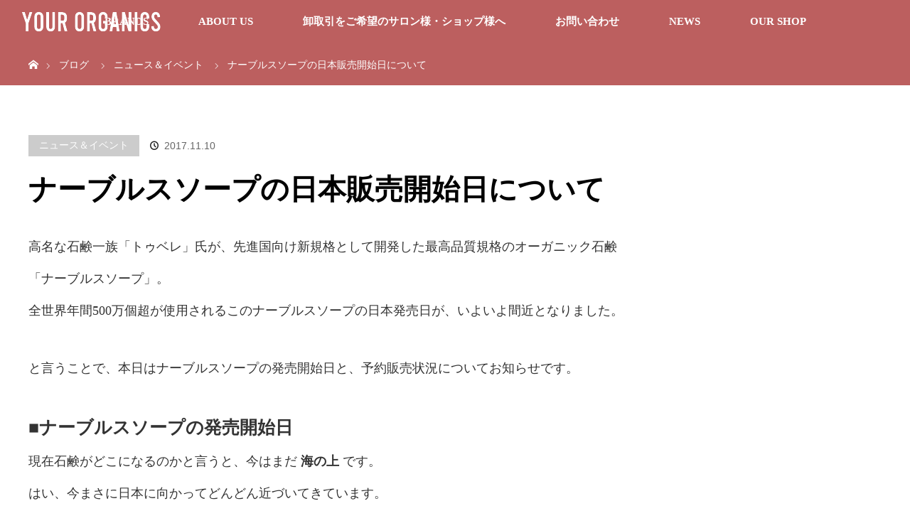

--- FILE ---
content_type: text/html; charset=UTF-8
request_url: https://yourorganics.co.jp/3887-2/
body_size: 14128
content:
<!DOCTYPE html>
<html class="pc" lang="ja">
<head>
<meta charset="UTF-8">
<!--[if IE]><meta http-equiv="X-UA-Compatible" content="IE=edge"><![endif]-->
<meta name="viewport" content="width=device-width">
<title>ナーブルスソープの日本販売開始日について | YOUR ORGANICS</title>
<meta name="description" content="高名な石鹸一族「トゥベレ」氏が、先進国向け新規格として開発した最高品質規格のオーガニック石鹸「ナーブルスソープ」。全世界年間500万個超が使用されるこのナーブルスソープの日本発売日が、いよいよ間近となりました。">
<link rel="pingback" href="https://yourorganics.co.jp/xmlrpc.php">
<meta name='robots' content='max-image-preview:large' />
<link rel='dns-prefetch' href='//www.googletagmanager.com' />
<link rel="alternate" type="application/rss+xml" title="YOUR ORGANICS &raquo; フィード" href="https://yourorganics.co.jp/feed/" />
<link rel="alternate" title="oEmbed (JSON)" type="application/json+oembed" href="https://yourorganics.co.jp/wp-json/oembed/1.0/embed?url=https%3A%2F%2Fyourorganics.co.jp%2F3887-2%2F" />
<link rel="alternate" title="oEmbed (XML)" type="text/xml+oembed" href="https://yourorganics.co.jp/wp-json/oembed/1.0/embed?url=https%3A%2F%2Fyourorganics.co.jp%2F3887-2%2F&#038;format=xml" />
<link rel="preconnect" href="https://fonts.googleapis.com">
<link rel="preconnect" href="https://fonts.gstatic.com" crossorigin>
<link href="https://fonts.googleapis.com/css2?family=Noto+Sans+JP:wght@400;600" rel="stylesheet">
<style id='wp-img-auto-sizes-contain-inline-css' type='text/css'>
img:is([sizes=auto i],[sizes^="auto," i]){contain-intrinsic-size:3000px 1500px}
/*# sourceURL=wp-img-auto-sizes-contain-inline-css */
</style>
<link rel='stylesheet' id='style-css' href='https://yourorganics.co.jp/wp-content/themes/orion_tcd037/style.css?ver=4.1.2' type='text/css' media='all' />
<style id='wp-block-library-inline-css' type='text/css'>
:root{--wp-block-synced-color:#7a00df;--wp-block-synced-color--rgb:122,0,223;--wp-bound-block-color:var(--wp-block-synced-color);--wp-editor-canvas-background:#ddd;--wp-admin-theme-color:#007cba;--wp-admin-theme-color--rgb:0,124,186;--wp-admin-theme-color-darker-10:#006ba1;--wp-admin-theme-color-darker-10--rgb:0,107,160.5;--wp-admin-theme-color-darker-20:#005a87;--wp-admin-theme-color-darker-20--rgb:0,90,135;--wp-admin-border-width-focus:2px}@media (min-resolution:192dpi){:root{--wp-admin-border-width-focus:1.5px}}.wp-element-button{cursor:pointer}:root .has-very-light-gray-background-color{background-color:#eee}:root .has-very-dark-gray-background-color{background-color:#313131}:root .has-very-light-gray-color{color:#eee}:root .has-very-dark-gray-color{color:#313131}:root .has-vivid-green-cyan-to-vivid-cyan-blue-gradient-background{background:linear-gradient(135deg,#00d084,#0693e3)}:root .has-purple-crush-gradient-background{background:linear-gradient(135deg,#34e2e4,#4721fb 50%,#ab1dfe)}:root .has-hazy-dawn-gradient-background{background:linear-gradient(135deg,#faaca8,#dad0ec)}:root .has-subdued-olive-gradient-background{background:linear-gradient(135deg,#fafae1,#67a671)}:root .has-atomic-cream-gradient-background{background:linear-gradient(135deg,#fdd79a,#004a59)}:root .has-nightshade-gradient-background{background:linear-gradient(135deg,#330968,#31cdcf)}:root .has-midnight-gradient-background{background:linear-gradient(135deg,#020381,#2874fc)}:root{--wp--preset--font-size--normal:16px;--wp--preset--font-size--huge:42px}.has-regular-font-size{font-size:1em}.has-larger-font-size{font-size:2.625em}.has-normal-font-size{font-size:var(--wp--preset--font-size--normal)}.has-huge-font-size{font-size:var(--wp--preset--font-size--huge)}.has-text-align-center{text-align:center}.has-text-align-left{text-align:left}.has-text-align-right{text-align:right}.has-fit-text{white-space:nowrap!important}#end-resizable-editor-section{display:none}.aligncenter{clear:both}.items-justified-left{justify-content:flex-start}.items-justified-center{justify-content:center}.items-justified-right{justify-content:flex-end}.items-justified-space-between{justify-content:space-between}.screen-reader-text{border:0;clip-path:inset(50%);height:1px;margin:-1px;overflow:hidden;padding:0;position:absolute;width:1px;word-wrap:normal!important}.screen-reader-text:focus{background-color:#ddd;clip-path:none;color:#444;display:block;font-size:1em;height:auto;left:5px;line-height:normal;padding:15px 23px 14px;text-decoration:none;top:5px;width:auto;z-index:100000}html :where(.has-border-color){border-style:solid}html :where([style*=border-top-color]){border-top-style:solid}html :where([style*=border-right-color]){border-right-style:solid}html :where([style*=border-bottom-color]){border-bottom-style:solid}html :where([style*=border-left-color]){border-left-style:solid}html :where([style*=border-width]){border-style:solid}html :where([style*=border-top-width]){border-top-style:solid}html :where([style*=border-right-width]){border-right-style:solid}html :where([style*=border-bottom-width]){border-bottom-style:solid}html :where([style*=border-left-width]){border-left-style:solid}html :where(img[class*=wp-image-]){height:auto;max-width:100%}:where(figure){margin:0 0 1em}html :where(.is-position-sticky){--wp-admin--admin-bar--position-offset:var(--wp-admin--admin-bar--height,0px)}@media screen and (max-width:600px){html :where(.is-position-sticky){--wp-admin--admin-bar--position-offset:0px}}

/*# sourceURL=wp-block-library-inline-css */
</style><style id='global-styles-inline-css' type='text/css'>
:root{--wp--preset--aspect-ratio--square: 1;--wp--preset--aspect-ratio--4-3: 4/3;--wp--preset--aspect-ratio--3-4: 3/4;--wp--preset--aspect-ratio--3-2: 3/2;--wp--preset--aspect-ratio--2-3: 2/3;--wp--preset--aspect-ratio--16-9: 16/9;--wp--preset--aspect-ratio--9-16: 9/16;--wp--preset--color--black: #000000;--wp--preset--color--cyan-bluish-gray: #abb8c3;--wp--preset--color--white: #ffffff;--wp--preset--color--pale-pink: #f78da7;--wp--preset--color--vivid-red: #cf2e2e;--wp--preset--color--luminous-vivid-orange: #ff6900;--wp--preset--color--luminous-vivid-amber: #fcb900;--wp--preset--color--light-green-cyan: #7bdcb5;--wp--preset--color--vivid-green-cyan: #00d084;--wp--preset--color--pale-cyan-blue: #8ed1fc;--wp--preset--color--vivid-cyan-blue: #0693e3;--wp--preset--color--vivid-purple: #9b51e0;--wp--preset--gradient--vivid-cyan-blue-to-vivid-purple: linear-gradient(135deg,rgb(6,147,227) 0%,rgb(155,81,224) 100%);--wp--preset--gradient--light-green-cyan-to-vivid-green-cyan: linear-gradient(135deg,rgb(122,220,180) 0%,rgb(0,208,130) 100%);--wp--preset--gradient--luminous-vivid-amber-to-luminous-vivid-orange: linear-gradient(135deg,rgb(252,185,0) 0%,rgb(255,105,0) 100%);--wp--preset--gradient--luminous-vivid-orange-to-vivid-red: linear-gradient(135deg,rgb(255,105,0) 0%,rgb(207,46,46) 100%);--wp--preset--gradient--very-light-gray-to-cyan-bluish-gray: linear-gradient(135deg,rgb(238,238,238) 0%,rgb(169,184,195) 100%);--wp--preset--gradient--cool-to-warm-spectrum: linear-gradient(135deg,rgb(74,234,220) 0%,rgb(151,120,209) 20%,rgb(207,42,186) 40%,rgb(238,44,130) 60%,rgb(251,105,98) 80%,rgb(254,248,76) 100%);--wp--preset--gradient--blush-light-purple: linear-gradient(135deg,rgb(255,206,236) 0%,rgb(152,150,240) 100%);--wp--preset--gradient--blush-bordeaux: linear-gradient(135deg,rgb(254,205,165) 0%,rgb(254,45,45) 50%,rgb(107,0,62) 100%);--wp--preset--gradient--luminous-dusk: linear-gradient(135deg,rgb(255,203,112) 0%,rgb(199,81,192) 50%,rgb(65,88,208) 100%);--wp--preset--gradient--pale-ocean: linear-gradient(135deg,rgb(255,245,203) 0%,rgb(182,227,212) 50%,rgb(51,167,181) 100%);--wp--preset--gradient--electric-grass: linear-gradient(135deg,rgb(202,248,128) 0%,rgb(113,206,126) 100%);--wp--preset--gradient--midnight: linear-gradient(135deg,rgb(2,3,129) 0%,rgb(40,116,252) 100%);--wp--preset--font-size--small: 13px;--wp--preset--font-size--medium: 20px;--wp--preset--font-size--large: 36px;--wp--preset--font-size--x-large: 42px;--wp--preset--spacing--20: 0.44rem;--wp--preset--spacing--30: 0.67rem;--wp--preset--spacing--40: 1rem;--wp--preset--spacing--50: 1.5rem;--wp--preset--spacing--60: 2.25rem;--wp--preset--spacing--70: 3.38rem;--wp--preset--spacing--80: 5.06rem;--wp--preset--shadow--natural: 6px 6px 9px rgba(0, 0, 0, 0.2);--wp--preset--shadow--deep: 12px 12px 50px rgba(0, 0, 0, 0.4);--wp--preset--shadow--sharp: 6px 6px 0px rgba(0, 0, 0, 0.2);--wp--preset--shadow--outlined: 6px 6px 0px -3px rgb(255, 255, 255), 6px 6px rgb(0, 0, 0);--wp--preset--shadow--crisp: 6px 6px 0px rgb(0, 0, 0);}:where(.is-layout-flex){gap: 0.5em;}:where(.is-layout-grid){gap: 0.5em;}body .is-layout-flex{display: flex;}.is-layout-flex{flex-wrap: wrap;align-items: center;}.is-layout-flex > :is(*, div){margin: 0;}body .is-layout-grid{display: grid;}.is-layout-grid > :is(*, div){margin: 0;}:where(.wp-block-columns.is-layout-flex){gap: 2em;}:where(.wp-block-columns.is-layout-grid){gap: 2em;}:where(.wp-block-post-template.is-layout-flex){gap: 1.25em;}:where(.wp-block-post-template.is-layout-grid){gap: 1.25em;}.has-black-color{color: var(--wp--preset--color--black) !important;}.has-cyan-bluish-gray-color{color: var(--wp--preset--color--cyan-bluish-gray) !important;}.has-white-color{color: var(--wp--preset--color--white) !important;}.has-pale-pink-color{color: var(--wp--preset--color--pale-pink) !important;}.has-vivid-red-color{color: var(--wp--preset--color--vivid-red) !important;}.has-luminous-vivid-orange-color{color: var(--wp--preset--color--luminous-vivid-orange) !important;}.has-luminous-vivid-amber-color{color: var(--wp--preset--color--luminous-vivid-amber) !important;}.has-light-green-cyan-color{color: var(--wp--preset--color--light-green-cyan) !important;}.has-vivid-green-cyan-color{color: var(--wp--preset--color--vivid-green-cyan) !important;}.has-pale-cyan-blue-color{color: var(--wp--preset--color--pale-cyan-blue) !important;}.has-vivid-cyan-blue-color{color: var(--wp--preset--color--vivid-cyan-blue) !important;}.has-vivid-purple-color{color: var(--wp--preset--color--vivid-purple) !important;}.has-black-background-color{background-color: var(--wp--preset--color--black) !important;}.has-cyan-bluish-gray-background-color{background-color: var(--wp--preset--color--cyan-bluish-gray) !important;}.has-white-background-color{background-color: var(--wp--preset--color--white) !important;}.has-pale-pink-background-color{background-color: var(--wp--preset--color--pale-pink) !important;}.has-vivid-red-background-color{background-color: var(--wp--preset--color--vivid-red) !important;}.has-luminous-vivid-orange-background-color{background-color: var(--wp--preset--color--luminous-vivid-orange) !important;}.has-luminous-vivid-amber-background-color{background-color: var(--wp--preset--color--luminous-vivid-amber) !important;}.has-light-green-cyan-background-color{background-color: var(--wp--preset--color--light-green-cyan) !important;}.has-vivid-green-cyan-background-color{background-color: var(--wp--preset--color--vivid-green-cyan) !important;}.has-pale-cyan-blue-background-color{background-color: var(--wp--preset--color--pale-cyan-blue) !important;}.has-vivid-cyan-blue-background-color{background-color: var(--wp--preset--color--vivid-cyan-blue) !important;}.has-vivid-purple-background-color{background-color: var(--wp--preset--color--vivid-purple) !important;}.has-black-border-color{border-color: var(--wp--preset--color--black) !important;}.has-cyan-bluish-gray-border-color{border-color: var(--wp--preset--color--cyan-bluish-gray) !important;}.has-white-border-color{border-color: var(--wp--preset--color--white) !important;}.has-pale-pink-border-color{border-color: var(--wp--preset--color--pale-pink) !important;}.has-vivid-red-border-color{border-color: var(--wp--preset--color--vivid-red) !important;}.has-luminous-vivid-orange-border-color{border-color: var(--wp--preset--color--luminous-vivid-orange) !important;}.has-luminous-vivid-amber-border-color{border-color: var(--wp--preset--color--luminous-vivid-amber) !important;}.has-light-green-cyan-border-color{border-color: var(--wp--preset--color--light-green-cyan) !important;}.has-vivid-green-cyan-border-color{border-color: var(--wp--preset--color--vivid-green-cyan) !important;}.has-pale-cyan-blue-border-color{border-color: var(--wp--preset--color--pale-cyan-blue) !important;}.has-vivid-cyan-blue-border-color{border-color: var(--wp--preset--color--vivid-cyan-blue) !important;}.has-vivid-purple-border-color{border-color: var(--wp--preset--color--vivid-purple) !important;}.has-vivid-cyan-blue-to-vivid-purple-gradient-background{background: var(--wp--preset--gradient--vivid-cyan-blue-to-vivid-purple) !important;}.has-light-green-cyan-to-vivid-green-cyan-gradient-background{background: var(--wp--preset--gradient--light-green-cyan-to-vivid-green-cyan) !important;}.has-luminous-vivid-amber-to-luminous-vivid-orange-gradient-background{background: var(--wp--preset--gradient--luminous-vivid-amber-to-luminous-vivid-orange) !important;}.has-luminous-vivid-orange-to-vivid-red-gradient-background{background: var(--wp--preset--gradient--luminous-vivid-orange-to-vivid-red) !important;}.has-very-light-gray-to-cyan-bluish-gray-gradient-background{background: var(--wp--preset--gradient--very-light-gray-to-cyan-bluish-gray) !important;}.has-cool-to-warm-spectrum-gradient-background{background: var(--wp--preset--gradient--cool-to-warm-spectrum) !important;}.has-blush-light-purple-gradient-background{background: var(--wp--preset--gradient--blush-light-purple) !important;}.has-blush-bordeaux-gradient-background{background: var(--wp--preset--gradient--blush-bordeaux) !important;}.has-luminous-dusk-gradient-background{background: var(--wp--preset--gradient--luminous-dusk) !important;}.has-pale-ocean-gradient-background{background: var(--wp--preset--gradient--pale-ocean) !important;}.has-electric-grass-gradient-background{background: var(--wp--preset--gradient--electric-grass) !important;}.has-midnight-gradient-background{background: var(--wp--preset--gradient--midnight) !important;}.has-small-font-size{font-size: var(--wp--preset--font-size--small) !important;}.has-medium-font-size{font-size: var(--wp--preset--font-size--medium) !important;}.has-large-font-size{font-size: var(--wp--preset--font-size--large) !important;}.has-x-large-font-size{font-size: var(--wp--preset--font-size--x-large) !important;}
/*# sourceURL=global-styles-inline-css */
</style>

<style id='classic-theme-styles-inline-css' type='text/css'>
/*! This file is auto-generated */
.wp-block-button__link{color:#fff;background-color:#32373c;border-radius:9999px;box-shadow:none;text-decoration:none;padding:calc(.667em + 2px) calc(1.333em + 2px);font-size:1.125em}.wp-block-file__button{background:#32373c;color:#fff;text-decoration:none}
/*# sourceURL=/wp-includes/css/classic-themes.min.css */
</style>
<link rel='stylesheet' id='dashicons-css' href='https://yourorganics.co.jp/wp-includes/css/dashicons.min.css?ver=6.9' type='text/css' media='all' />
<link rel='stylesheet' id='admin-bar-css' href='https://yourorganics.co.jp/wp-includes/css/admin-bar.min.css?ver=6.9' type='text/css' media='all' />
<style id='admin-bar-inline-css' type='text/css'>

    /* Hide CanvasJS credits for P404 charts specifically */
    #p404RedirectChart .canvasjs-chart-credit {
        display: none !important;
    }
    
    #p404RedirectChart canvas {
        border-radius: 6px;
    }

    .p404-redirect-adminbar-weekly-title {
        font-weight: bold;
        font-size: 14px;
        color: #fff;
        margin-bottom: 6px;
    }

    #wpadminbar #wp-admin-bar-p404_free_top_button .ab-icon:before {
        content: "\f103";
        color: #dc3545;
        top: 3px;
    }
    
    #wp-admin-bar-p404_free_top_button .ab-item {
        min-width: 80px !important;
        padding: 0px !important;
    }
    
    /* Ensure proper positioning and z-index for P404 dropdown */
    .p404-redirect-adminbar-dropdown-wrap { 
        min-width: 0; 
        padding: 0;
        position: static !important;
    }
    
    #wpadminbar #wp-admin-bar-p404_free_top_button_dropdown {
        position: static !important;
    }
    
    #wpadminbar #wp-admin-bar-p404_free_top_button_dropdown .ab-item {
        padding: 0 !important;
        margin: 0 !important;
    }
    
    .p404-redirect-dropdown-container {
        min-width: 340px;
        padding: 18px 18px 12px 18px;
        background: #23282d !important;
        color: #fff;
        border-radius: 12px;
        box-shadow: 0 8px 32px rgba(0,0,0,0.25);
        margin-top: 10px;
        position: relative !important;
        z-index: 999999 !important;
        display: block !important;
        border: 1px solid #444;
    }
    
    /* Ensure P404 dropdown appears on hover */
    #wpadminbar #wp-admin-bar-p404_free_top_button .p404-redirect-dropdown-container { 
        display: none !important;
    }
    
    #wpadminbar #wp-admin-bar-p404_free_top_button:hover .p404-redirect-dropdown-container { 
        display: block !important;
    }
    
    #wpadminbar #wp-admin-bar-p404_free_top_button:hover #wp-admin-bar-p404_free_top_button_dropdown .p404-redirect-dropdown-container {
        display: block !important;
    }
    
    .p404-redirect-card {
        background: #2c3338;
        border-radius: 8px;
        padding: 18px 18px 12px 18px;
        box-shadow: 0 2px 8px rgba(0,0,0,0.07);
        display: flex;
        flex-direction: column;
        align-items: flex-start;
        border: 1px solid #444;
    }
    
    .p404-redirect-btn {
        display: inline-block;
        background: #dc3545;
        color: #fff !important;
        font-weight: bold;
        padding: 5px 22px;
        border-radius: 8px;
        text-decoration: none;
        font-size: 17px;
        transition: background 0.2s, box-shadow 0.2s;
        margin-top: 8px;
        box-shadow: 0 2px 8px rgba(220,53,69,0.15);
        text-align: center;
        line-height: 1.6;
    }
    
    .p404-redirect-btn:hover {
        background: #c82333;
        color: #fff !important;
        box-shadow: 0 4px 16px rgba(220,53,69,0.25);
    }
    
    /* Prevent conflicts with other admin bar dropdowns */
    #wpadminbar .ab-top-menu > li:hover > .ab-item,
    #wpadminbar .ab-top-menu > li.hover > .ab-item {
        z-index: auto;
    }
    
    #wpadminbar #wp-admin-bar-p404_free_top_button:hover > .ab-item {
        z-index: 999998 !important;
    }
    
/*# sourceURL=admin-bar-inline-css */
</style>
<link rel='stylesheet' id='sns-button-css' href='https://yourorganics.co.jp/wp-content/themes/orion_tcd037/sns-botton.css?ver=4.1.2' type='text/css' media='all' />
<style>:root {
  --tcd-font-type1: Arial,"Hiragino Sans","Yu Gothic Medium","Meiryo",sans-serif;
  --tcd-font-type2: "Times New Roman",Times,"Yu Mincho","游明朝","游明朝体","Hiragino Mincho Pro",serif;
  --tcd-font-type3: Palatino,"Yu Kyokasho","游教科書体","UD デジタル 教科書体 N","游明朝","游明朝体","Hiragino Mincho Pro","Meiryo",serif;
  --tcd-font-type-logo: "Noto Sans JP",sans-serif;
}</style>
<script type="text/javascript" src="https://yourorganics.co.jp/wp-includes/js/jquery/jquery.min.js?ver=3.7.1" id="jquery-core-js"></script>
<script type="text/javascript" src="https://yourorganics.co.jp/wp-includes/js/jquery/jquery-migrate.min.js?ver=3.4.1" id="jquery-migrate-js"></script>
<script type="text/javascript" id="pushengage-sdk-init-js-after">
/* <![CDATA[ */
console.error("You haven’t finished setting up your site with PushEngage. Please connect your account!!");
//# sourceURL=pushengage-sdk-init-js-after
/* ]]> */
</script>

<!-- Site Kit によって追加された Google タグ（gtag.js）スニペット -->
<!-- Google アナリティクス スニペット (Site Kit が追加) -->
<script type="text/javascript" src="https://www.googletagmanager.com/gtag/js?id=GT-WPTGQ84" id="google_gtagjs-js" async></script>
<script type="text/javascript" id="google_gtagjs-js-after">
/* <![CDATA[ */
window.dataLayer = window.dataLayer || [];function gtag(){dataLayer.push(arguments);}
gtag("set","linker",{"domains":["yourorganics.co.jp"]});
gtag("js", new Date());
gtag("set", "developer_id.dZTNiMT", true);
gtag("config", "GT-WPTGQ84");
//# sourceURL=google_gtagjs-js-after
/* ]]> */
</script>
<link rel="https://api.w.org/" href="https://yourorganics.co.jp/wp-json/" /><link rel="alternate" title="JSON" type="application/json" href="https://yourorganics.co.jp/wp-json/wp/v2/posts/3887" /><link rel="canonical" href="https://yourorganics.co.jp/3887-2/" />
<link rel='shortlink' href='https://yourorganics.co.jp/?p=3887' />
<meta name="generator" content="Site Kit by Google 1.165.0" /><link rel="apple-touch-icon" sizes="180x180" href="/wp-content/uploads/fbrfg/apple-touch-icon.png">
<link rel="icon" type="image/png" sizes="32x32" href="/wp-content/uploads/fbrfg/favicon-32x32.png">
<link rel="icon" type="image/png" sizes="16x16" href="/wp-content/uploads/fbrfg/favicon-16x16.png">
<link rel="manifest" href="/wp-content/uploads/fbrfg/site.webmanifest">
<link rel="mask-icon" href="/wp-content/uploads/fbrfg/safari-pinned-tab.svg" color="#5bbad5">
<link rel="shortcut icon" href="/wp-content/uploads/fbrfg/favicon.ico">
<meta name="msapplication-TileColor" content="#da532c">
<meta name="msapplication-config" content="/wp-content/uploads/fbrfg/browserconfig.xml">
<meta name="theme-color" content="#ffffff"><link rel="stylesheet" href="https://yourorganics.co.jp/wp-content/themes/orion_tcd037/css/design-plus.css?ver=4.1.2">
<script src="https://yourorganics.co.jp/wp-content/themes/orion_tcd037/js/jquery.easing.1.3.js?ver=4.1.2"></script>
<script src="https://yourorganics.co.jp/wp-content/themes/orion_tcd037/js/jscript.js?ver=4.1.2"></script>


<link rel="stylesheet" media="screen and (max-width:970px)" href="https://yourorganics.co.jp/wp-content/themes/orion_tcd037/footer-bar/footer-bar.css?ver=4.1.2">
<script src="https://yourorganics.co.jp/wp-content/themes/orion_tcd037/js/comment.js?ver=4.1.2"></script>

<link rel="stylesheet" media="screen and (max-width:970px)" href="https://yourorganics.co.jp/wp-content/themes/orion_tcd037/responsive.css?ver=4.1.2">

<style type="text/css">
body, input, textarea { font-family: var(--tcd-font-type2); }
.rich_font { font-family: var(--tcd-font-type2);  }

.rich_font_logo { font-family: var(--tcd-font-type-logo); font-weight: bold !important;}

body { font-size:18px; }

.pc #header .logo { font-size:21px; }
.mobile #header .logo { font-size:18px; }
#header_logo_index .logo { font-size:40px; }
#footer_logo .logo { font-size:24px; }
#header_logo_index .desc { font-size:12px; }
#footer_logo .desc { font-size:12px; }
.pc #index_content1 .index_content_header .headline { font-size:40px; }
.pc #index_content1 .index_content_header .desc { font-size:15px; }
.pc #index_content2 .index_content_header .headline { font-size:77px; }
.pc #index_content2 .index_content_header .desc { font-size:16px; }
.pc #index_dis .index_content_header .headline { font-size:41px; }
.pc #index_dis .index_content_header .desc { font-size:15px; }

.pc #index_dis .index_content_header3 .headline { font-size:41px; }
.pc #index_dis .index_content_header3 .desc { font-size:15px; }

#post_title { font-size:40px; }
.post_content { font-size:18px; }

.pc #header, #bread_crumb, .pc #global_menu ul ul a, #index_dis_slider .link, #previous_next_post .label, #related_post .headline span, #comment_headline span, .side_headline span,.widget_block .wp-block-heading span, .widget_search #search-btn input, .widget_search #searchsubmit, .side_widget.google_search #searchsubmit, .page_navi span.current, .mobile #global_menu li a, a.menu_button:hover, a.menu_button.active
 { background-color:#BC5F5F; }

.footer_menu li.no_link a { color:#BC5F5F; }

.post_content a, .custom-html-widget a { color:#BC5F5F; }
a:hover, #comment_header ul li a:hover, .pc #global_menu > ul > li.active > a, .pc #global_menu li.current-menu-item > a, .pc #global_menu > ul > li > a:hover, #header_logo .logo a:hover, #bread_crumb li.home a:hover:before, #bread_crumb li a:hover
 { color:#E3BABA; }

#global_menu ul ul a:hover, #return_top a:hover, .next_page_link a:hover, .page_navi a:hover, .collapse_category_list li a:hover .count, .index_box_list .link:hover, .index_content_header2 .link a:hover, #index_blog_list li .category a:hover, .slick-arrow:hover, #index_dis_slider .link:hover, #header_logo_index .link:hover,
 #previous_next_page a:hover, .page_navi p.back a:hover, #post_meta_top .category a:hover, .collapse_category_list li a:hover .count, .mobile #global_menu li a:hover,
   #wp-calendar td a:hover, #wp-calendar #prev a:hover, #wp-calendar #next a:hover, .widget_search #search-btn input:hover, .widget_search #searchsubmit:hover, .side_widget.google_search #searchsubmit:hover,
    #submit_comment:hover, #comment_header ul li a:hover, #comment_header ul li.comment_switch_active a, #comment_header #comment_closed p, #post_pagination a:hover, #post_pagination p, a.menu_button:hover, .mobile .footer_menu a:hover, .mobile #footer_menu_bottom li a:hover, .post_content .bt_orion:hover
     { background-color:#E3BABA; }

#comment_textarea textarea:focus, #guest_info input:focus, #comment_header ul li a:hover, #comment_header ul li.comment_switch_active a, #comment_header #comment_closed p
 { border-color:#E3BABA; }

#comment_header ul li.comment_switch_active a:after, #comment_header #comment_closed p:after
 { border-color:#E3BABA transparent transparent transparent; }

.collapse_category_list li a:before
 { border-color: transparent transparent transparent #E3BABA; }




.body { font-size:18px; }

</style>


<script type="text/javascript">
jQuery(function($) {
  $("a").on("focus", function(){if(this.blur)this.blur();});
  $("a.target_blank").attr("target","_blank");

  $('#return_top a, #header_logo_index a').on('click', function() {
    var myHref= $(this).attr("href");
          var myPos = $(myHref).offset().top;
       $("html,body").scrollTop(myPos);
    return false;
  });
});

jQuery(window).on('load', function() {
  jQuery('#header_image .title').delay(1000).fadeIn(3000);
});

</script>

<style type="text/css"></style><noscript><style>.lazyload[data-src]{display:none !important;}</style></noscript><style>.lazyload{background-image:none !important;}.lazyload:before{background-image:none !important;}</style>
<!-- Google タグ マネージャー スニペット (Site Kit が追加) -->
<script type="text/javascript">
/* <![CDATA[ */

			( function( w, d, s, l, i ) {
				w[l] = w[l] || [];
				w[l].push( {'gtm.start': new Date().getTime(), event: 'gtm.js'} );
				var f = d.getElementsByTagName( s )[0],
					j = d.createElement( s ), dl = l != 'dataLayer' ? '&l=' + l : '';
				j.async = true;
				j.src = 'https://www.googletagmanager.com/gtm.js?id=' + i + dl;
				f.parentNode.insertBefore( j, f );
			} )( window, document, 'script', 'dataLayer', 'GTM-KS7LLRS' );
			
/* ]]> */
</script>

<!-- (ここまで) Google タグ マネージャー スニペット (Site Kit が追加) -->
</head>
<body id="body" class="wp-singular post-template-default single single-post postid-3887 single-format-standard wp-embed-responsive wp-theme-orion_tcd037">


 <div id="top" class="">
  <div id="header">
   <div id="header_inner">
    <div id="header_logo">
     <div id="logo_image">
 <div class="logo">
  <a href="https://yourorganics.co.jp/" title="YOUR ORGANICS" data-label="YOUR ORGANICS"><img src="[data-uri]" alt="YOUR ORGANICS" title="YOUR ORGANICS" data-src="https://yourorganics.co.jp/wp-content/uploads/logo-yourorganics_200.png?1768861594" decoding="async" class="lazyload" data-eio-rwidth="196" data-eio-rheight="29" /><noscript><img src="https://yourorganics.co.jp/wp-content/uploads/logo-yourorganics_200.png?1768861594" alt="YOUR ORGANICS" title="YOUR ORGANICS" data-eio="l" /></noscript></a>
 </div>
</div>
    </div>
        <a href="#" class="menu_button"><span>menu</span></a>
    <div id="global_menu">
     <ul id="menu-main" class="menu"><li id="menu-item-9586" class="menu-item menu-item-type-custom menu-item-object-custom menu-item-home menu-item-has-children menu-item-9586"><a href="https://yourorganics.co.jp" title="noevent" data-ps2id-api="true">BRANDS</a>
<ul class="sub-menu">
	<li id="menu-item-9890" class="menu-item menu-item-type-post_type menu-item-object-distinations menu-item-9890"><a href="https://yourorganics.co.jp/brands/nectarome/" data-ps2id-api="true">NECTAROME</a></li>
	<li id="menu-item-9889" class="menu-item menu-item-type-post_type menu-item-object-distinations menu-item-9889"><a href="https://yourorganics.co.jp/brands/nablussoap/" data-ps2id-api="true">NABLUS SOAP</a></li>
	<li id="menu-item-9887" class="menu-item menu-item-type-post_type menu-item-object-distinations menu-item-9887"><a href="https://yourorganics.co.jp/?post_type=distinations&#038;p=9868" data-ps2id-api="true">AIRA</a></li>
</ul>
</li>
<li id="menu-item-562" class="menu-item menu-item-type-custom menu-item-object-custom menu-item-home menu-item-has-children menu-item-562"><a href="https://yourorganics.co.jp" title="noevent" data-ps2id-api="true">ABOUT US</a>
<ul class="sub-menu">
	<li id="menu-item-8347" class="menu-item menu-item-type-post_type menu-item-object-page menu-item-8347"><a href="https://yourorganics.co.jp/company/" data-ps2id-api="true">会社概要</a></li>
	<li id="menu-item-440" class="menu-item menu-item-type-post_type menu-item-object-page menu-item-440"><a href="https://yourorganics.co.jp/mission/" data-ps2id-api="true">企業理念</a></li>
	<li id="menu-item-439" class="menu-item menu-item-type-post_type menu-item-object-page menu-item-439"><a href="https://yourorganics.co.jp/csr/" data-ps2id-api="true">環境的および社会的責任（CSR）</a></li>
	<li id="menu-item-165" class="menu-item menu-item-type-post_type menu-item-object-page menu-item-165"><a href="https://yourorganics.co.jp/message/" data-ps2id-api="true">代表挨拶</a></li>
</ul>
</li>
<li id="menu-item-8811" class="menu-item menu-item-type-post_type menu-item-object-page menu-item-8811"><a href="https://yourorganics.co.jp/wholesale/" data-ps2id-api="true">卸取引をご希望のサロン様・ショップ様へ</a></li>
<li id="menu-item-229" class="menu-item menu-item-type-post_type menu-item-object-page menu-item-229"><a href="https://yourorganics.co.jp/contact/" data-ps2id-api="true">お問い合わせ</a></li>
<li id="menu-item-9987" class="menu-item menu-item-type-custom menu-item-object-custom menu-item-9987"><a href="https://yourorganics.co.jp/news/" data-ps2id-api="true">NEWS</a></li>
<li id="menu-item-8194" class="menu-item menu-item-type-custom menu-item-object-custom menu-item-8194"><a href="https://yourorganics.shop" data-ps2id-api="true">OUR SHOP</a></li>
</ul>    </div>
       </div><!-- END #header_inner -->
  </div><!-- END #header -->

  
 </div><!-- END #top -->

 <div id="main_contents" class="clearfix">


<div id="bread_crumb">

<ul class="clearfix" itemscope itemtype="http://schema.org/BreadcrumbList">
 <li itemprop="itemListElement" itemscope itemtype="https://schema.org/ListItem" class="home"><a itemprop="item" href="https://yourorganics.co.jp/"><span itemprop="name">ホーム</span></a><meta itemprop="position" content="1" /></li>

 <li itemprop="itemListElement" itemscope itemtype="https://schema.org/ListItem"><a itemprop="item" href="https://yourorganics.co.jp/contents/"><span itemprop="name">ブログ</span></a><meta itemprop="position" content="2" /></li>
 <li itemprop="itemListElement" itemscope itemtype="https://schema.org/ListItem">
   <a itemprop="item" href="https://yourorganics.co.jp/category/news/"><span itemprop="name">ニュース＆イベント</span></a>
     <meta itemprop="position" content="3" /></li>
 <li itemprop="itemListElement" itemscope itemtype="https://schema.org/ListItem" class="last"><span itemprop="name">ナーブルスソープの日本販売開始日について</span><meta itemprop="position" content="4" /></li>

</ul>
</div>

<div id="main_col" class="clearfix">

<div id="left_col">

 
 <div id="article">

  <ul id="post_meta_top" class="clearfix">
   <li class="category"><a href="https://yourorganics.co.jp/category/news/">ニュース＆イベント</a>
</li>
   <li class="date"><time class="entry-date updated" datetime="2018-09-26T14:10:12+09:00">2017.11.10</time></li>  </ul>

  <h1 id="post_title" class="rich_font">ナーブルスソープの日本販売開始日について</h1>

  
      <div id="post_image">
     </div>
    

  <div class="post_content clearfix">
   <p>高名な石鹸一族「トゥベレ」氏が、先進国向け新規格として開発した最高品質規格のオーガニック石鹸「ナーブルスソープ」。<br />
全世界年間500万個超が使用されるこのナーブルスソープの日本発売日が、いよいよ間近となりました。</p>
<p>と言うことで、本日はナーブルスソープの発売開始日と、予約販売状況についてお知らせです。</p>
<p><span id="more-3887"></span></p>
<h2><strong>■ナーブルスソープの発売開始日</strong></h2>
<p>現在石鹸がどこになるのかと言うと、今はまだ <strong>海の上 </strong>です。<br />
はい、今まさに日本に向かってどんどん近づいてきています。<br />
これには理由が。</p>
<p>ナーブルスソープはトゥベレ氏の&#8221;ファミリーシークレット(*意訳：企業秘密)&#8221;でもある伝統的な製法により作られています。<br />
その工程の中に乾燥工程があるのですが、気候的な理由により完成が遅延。 日本への到着が1週間ほど遅れることになりました。</p>
<p>予約注文頂いている皆様、今しばらくお待ちください。。。！</p>
<p>&nbsp;</p>
<h2>■ナーブルスソープ予約販売状況</h2>
<p>私たちもびっくりしているのですが、現在なんと<strong>約850個の予約注文</strong>を頂いています。<br />
本当にありがとうございます。</p>
<p>私たちは公式販売サイトとAmazonサイトでの販売しか行っていないのですが、予約販売段階でここまで注目頂けている理由は・・・正直私にもわかりません 笑<br />
プロモーションらしいプロモーションも行っておらずちょこちょこInstagramを更新しているくらいしか思い当たる点はないので、多分、<span style="color: #ff0000;">ナーブルスソープのクオリティに気付いた方々</span>に予約して頂いているのだと思っています。<br />
尚、事前予約販売分は1,000個しか用意が無いため、<span style="color: #ff0000;"><strong>残り200個ほど</strong><span style="color: #000000;">で終了</span></span>となります。</p>
<p>*予約販売分から順に発送を行っていくことになるため、日本販売開始後のご注文については製品の到着が遅れる見込みです。</p>
<p>&nbsp;</p>
<p>と言うことで、あと3週間ほど でリリースです！<br />
<strong>125名のモニターの方々のうち、123名（98.4％）の方々が継続利用を希望</strong>するナーブルスソープの高いクオリティ、ご期待ください！</p>
<p>[pexservices pex_attr_set=&#8221;menu&#8221; pex_attr_layout=&#8221;thumbnail&#8221; pex_attr_columns=&#8221;2&#8243; pex_attr_vertical_layout=&#8221;disabled&#8221; pex_attr_parallax=&#8221;disabled&#8221; pex_attr_crop=&#8221;enabled&#8221;][/pexservices]</p>
     </div>

    <div class="single_share" id="single_share_bottom">
   <div class="single_share ">
<div class="share-type1 share-btm">
 
	<div class="sns mt10">
		<ul class="type1 clearfix">
			<li class="twitter">
				<a href="https://twitter.com/intent/tweet?text=%E3%83%8A%E3%83%BC%E3%83%96%E3%83%AB%E3%82%B9%E3%82%BD%E3%83%BC%E3%83%97%E3%81%AE%E6%97%A5%E6%9C%AC%E8%B2%A9%E5%A3%B2%E9%96%8B%E5%A7%8B%E6%97%A5%E3%81%AB%E3%81%A4%E3%81%84%E3%81%A6&url=https%3A%2F%2Fyourorganics.co.jp%2F3887-2%2F&via=&tw_p=tweetbutton&related=" onclick="javascript:window.open(this.href, '', 'menubar=no,toolbar=no,resizable=yes,scrollbars=yes,height=400,width=600');return false;"><i class="icon-twitter"></i><span class="ttl">Post</span><span class="share-count"></span></a>
			</li>
			<li class="facebook">
				<a href="//www.facebook.com/sharer/sharer.php?u=https://yourorganics.co.jp/3887-2/&amp;t=%E3%83%8A%E3%83%BC%E3%83%96%E3%83%AB%E3%82%B9%E3%82%BD%E3%83%BC%E3%83%97%E3%81%AE%E6%97%A5%E6%9C%AC%E8%B2%A9%E5%A3%B2%E9%96%8B%E5%A7%8B%E6%97%A5%E3%81%AB%E3%81%A4%E3%81%84%E3%81%A6" class="facebook-btn-icon-link" target="blank" rel="nofollow"><i class="icon-facebook"></i><span class="ttl">Share</span><span class="share-count"></span></a>
			</li>
		</ul>
	</div>
</div>
</div>  </div>
  

  <ul id="post_meta_bottom" class="clearfix">
      <li class="post_category"><a href="https://yourorganics.co.jp/category/news/" rel="category tag">ニュース＆イベント</a></li>
   <li class="post_tag"><a href="https://yourorganics.co.jp/tag/%e3%83%8a%e3%83%bc%e3%83%96%e3%83%ab%e3%82%b9%e3%82%bd%e3%83%bc%e3%83%97/" rel="tag">ナーブルスソープ</a></li>     </ul>

    <div id="previous_next_post" class="clearfix">
   <div class='prev_post'><p class='label'>PREV</p><a href='https://yourorganics.co.jp/amazon/' title='「ナーブルスソープ」先行予約販売を開始'><img src="[data-uri]" title='' data-src="https://yourorganics.co.jp/wp-content/themes/orion_tcd037/img/common/no_image1.gif" decoding="async" class="lazyload" data-eio-rwidth="150" data-eio-rheight="150" /><noscript><img src='https://yourorganics.co.jp/wp-content/themes/orion_tcd037/img/common/no_image1.gif' title='' data-eio="l" /></noscript><span class='title'>「ナーブルスソープ」先行予約販売を開始</span></a></div>
<div class='next_post'><p class='label'>NEXT</p><a href='https://yourorganics.co.jp/senaka/' title='冬の間に背中ニキビや背中の黒ずみを解消しよう！'><img src="[data-uri]" title='' data-src="https://yourorganics.co.jp/wp-content/themes/orion_tcd037/img/common/no_image1.gif" decoding="async" class="lazyload" data-eio-rwidth="150" data-eio-rheight="150" /><noscript><img src='https://yourorganics.co.jp/wp-content/themes/orion_tcd037/img/common/no_image1.gif' title='' data-eio="l" /></noscript><span class='title'>冬の間に背中ニキビや背中の黒ずみを解消しよう！</span></a></div>
  </div>
  
 </div><!-- END #article -->

 <!-- banner1 -->
    
  <div id="related_post">
  <h2 class="headline"><span>関連記事一覧</span></h2>
  <ol class="clearfix">
      <li class="clearfix num1">
    <a class="image" href="https://yourorganics.co.jp/popupstore-shibuya/"><img width="500" height="313" src="[data-uri]" class="attachment-size2 size-size2 wp-post-image lazyload" alt="ネクタローム ナーブルスソープ 東急 渋谷スクランブルスクエア" decoding="async"   data-src="https://yourorganics.co.jp/wp-content/uploads/2021-3-tokyu-1.jpg" data-srcset="https://yourorganics.co.jp/wp-content/uploads/2021-3-tokyu-1.jpg 1280w, https://yourorganics.co.jp/wp-content/uploads/2021-3-tokyu-1-768x480.jpg 768w" data-sizes="auto" data-eio-rwidth="1280" data-eio-rheight="800" /><noscript><img width="500" height="313" src="https://yourorganics.co.jp/wp-content/uploads/2021-3-tokyu-1.jpg" class="attachment-size2 size-size2 wp-post-image" alt="ネクタローム ナーブルスソープ 東急 渋谷スクランブルスクエア" decoding="async" srcset="https://yourorganics.co.jp/wp-content/uploads/2021-3-tokyu-1.jpg 1280w, https://yourorganics.co.jp/wp-content/uploads/2021-3-tokyu-1-768x480.jpg 768w" sizes="(max-width: 500px) 100vw, 500px" data-eio="l" /></noscript></a>
    <div class="desc">
     <h3 class="title"><a href="https://yourorganics.co.jp/popupstore-shibuya/" name="">東京・渋谷スクランブルスクエアにてポップアップストア開催中</a></h3>
    </div>
   </li>
      <li class="clearfix num2">
    <a class="image" href="https://yourorganics.co.jp/nablus-2021-2-bioral-saitama/"><img width="463" height="347" src="[data-uri]" class="attachment-size2 size-size2 wp-post-image lazyload" alt="【ナーブルスソープ】BIORAL ビオラル さいたま新都心店にて取り扱い開始" decoding="async"   data-src="https://yourorganics.co.jp/wp-content/uploads/2021-5_bioral-2.jpg" data-srcset="https://yourorganics.co.jp/wp-content/uploads/2021-5_bioral-2.jpg 1680w, https://yourorganics.co.jp/wp-content/uploads/2021-5_bioral-2-768x576.jpg 768w, https://yourorganics.co.jp/wp-content/uploads/2021-5_bioral-2-1536x1152.jpg 1536w" data-sizes="auto" data-eio-rwidth="1680" data-eio-rheight="1260" /><noscript><img width="463" height="347" src="https://yourorganics.co.jp/wp-content/uploads/2021-5_bioral-2.jpg" class="attachment-size2 size-size2 wp-post-image" alt="【ナーブルスソープ】BIORAL ビオラル さいたま新都心店にて取り扱い開始" decoding="async" srcset="https://yourorganics.co.jp/wp-content/uploads/2021-5_bioral-2.jpg 1680w, https://yourorganics.co.jp/wp-content/uploads/2021-5_bioral-2-768x576.jpg 768w, https://yourorganics.co.jp/wp-content/uploads/2021-5_bioral-2-1536x1152.jpg 1536w" sizes="(max-width: 463px) 100vw, 463px" data-eio="l" /></noscript></a>
    <div class="desc">
     <h3 class="title"><a href="https://yourorganics.co.jp/nablus-2021-2-bioral-saitama/" name="">BIORAL ビオラル さいたま新都心店にて取り扱い開始</a></h3>
    </div>
   </li>
      <li class="clearfix num3">
    <a class="image" href="https://yourorganics.co.jp/pressrelease-nectarome-newarrival/"><img width="500" height="278" src="[data-uri]" class="attachment-size2 size-size2 wp-post-image lazyload" alt="ネクタローム nectarome - クリスマスギフト クリスマスコフレ" decoding="async"   data-src="https://yourorganics.co.jp/wp-content/uploads/image-nectarome-christmas.jpg" data-srcset="https://yourorganics.co.jp/wp-content/uploads/image-nectarome-christmas.jpg 1296w, https://yourorganics.co.jp/wp-content/uploads/image-nectarome-christmas-768x427.jpg 768w" data-sizes="auto" data-eio-rwidth="1296" data-eio-rheight="720" /><noscript><img width="500" height="278" src="https://yourorganics.co.jp/wp-content/uploads/image-nectarome-christmas.jpg" class="attachment-size2 size-size2 wp-post-image" alt="ネクタローム nectarome - クリスマスギフト クリスマスコフレ" decoding="async" srcset="https://yourorganics.co.jp/wp-content/uploads/image-nectarome-christmas.jpg 1296w, https://yourorganics.co.jp/wp-content/uploads/image-nectarome-christmas-768x427.jpg 768w" sizes="(max-width: 500px) 100vw, 500px" data-eio="l" /></noscript></a>
    <div class="desc">
     <h3 class="title"><a href="https://yourorganics.co.jp/pressrelease-nectarome-newarrival/" name="">【プレスリリース】モロッコの代表的コスメブランド「Nectarome（ネクタローム）」12月12日正…</a></h3>
    </div>
   </li>
      <li class="clearfix num4">
    <a class="image" href="https://yourorganics.co.jp/pressrelease-nectarome/"><img width="500" height="336" src="[data-uri]" class="attachment-size2 size-size2 wp-post-image lazyload" alt="" decoding="async"   data-src="https://yourorganics.co.jp/wp-content/uploads/image-nectarome3.jpg" data-srcset="https://yourorganics.co.jp/wp-content/uploads/image-nectarome3.jpg 1080w, https://yourorganics.co.jp/wp-content/uploads/image-nectarome3-768x516.jpg 768w" data-sizes="auto" data-eio-rwidth="1080" data-eio-rheight="725" /><noscript><img width="500" height="336" src="https://yourorganics.co.jp/wp-content/uploads/image-nectarome3.jpg" class="attachment-size2 size-size2 wp-post-image" alt="" decoding="async" srcset="https://yourorganics.co.jp/wp-content/uploads/image-nectarome3.jpg 1080w, https://yourorganics.co.jp/wp-content/uploads/image-nectarome3-768x516.jpg 768w" sizes="(max-width: 500px) 100vw, 500px" data-eio="l" /></noscript></a>
    <div class="desc">
     <h3 class="title"><a href="https://yourorganics.co.jp/pressrelease-nectarome/" name="">【プレスリリース】マラケシュ発のオーガニックブランド「Nectarome（ネクタローム）」日本初上陸…</a></h3>
    </div>
   </li>
      <li class="clearfix num5">
    <a class="image" href="https://yourorganics.co.jp/2020-holiday/"><img width="500" height="313" src="[data-uri]" class="attachment-size2 size-size2 wp-post-image lazyload" alt="年末年始休業日のお知らせ - コスメハウス" decoding="async"   data-src="https://yourorganics.co.jp/wp-content/uploads/2020-12_holidaynotice.gif" data-srcset="https://yourorganics.co.jp/wp-content/uploads/2020-12_holidaynotice.gif 1280w, https://yourorganics.co.jp/wp-content/uploads/2020-12_holidaynotice-768x480.gif 768w" data-sizes="auto" data-eio-rwidth="1280" data-eio-rheight="800" /><noscript><img width="500" height="313" src="https://yourorganics.co.jp/wp-content/uploads/2020-12_holidaynotice.gif" class="attachment-size2 size-size2 wp-post-image" alt="年末年始休業日のお知らせ - コスメハウス" decoding="async" srcset="https://yourorganics.co.jp/wp-content/uploads/2020-12_holidaynotice.gif 1280w, https://yourorganics.co.jp/wp-content/uploads/2020-12_holidaynotice-768x480.gif 768w" sizes="(max-width: 500px) 100vw, 500px" data-eio="l" /></noscript></a>
    <div class="desc">
     <h3 class="title"><a href="https://yourorganics.co.jp/2020-holiday/" name="">年末年始休業日のお知らせ</a></h3>
    </div>
   </li>
      <li class="clearfix num6">
    <a class="image" href="https://yourorganics.co.jp/hothoney-facemask/"><img width="500" height="333" src="[data-uri]" class="attachment-size2 size-size2 wp-post-image lazyload" alt="YOUR ORGANICS - 温めて使うホットハニーシートマスク" decoding="async"   data-src="https://yourorganics.co.jp/wp-content/uploads/hothoneysheetmask-2.jpg" data-srcset="https://yourorganics.co.jp/wp-content/uploads/hothoneysheetmask-2.jpg 1280w, https://yourorganics.co.jp/wp-content/uploads/hothoneysheetmask-2-768x512.jpg 768w" data-sizes="auto" data-eio-rwidth="1280" data-eio-rheight="853" /><noscript><img width="500" height="333" src="https://yourorganics.co.jp/wp-content/uploads/hothoneysheetmask-2.jpg" class="attachment-size2 size-size2 wp-post-image" alt="YOUR ORGANICS - 温めて使うホットハニーシートマスク" decoding="async" srcset="https://yourorganics.co.jp/wp-content/uploads/hothoneysheetmask-2.jpg 1280w, https://yourorganics.co.jp/wp-content/uploads/hothoneysheetmask-2-768x512.jpg 768w" sizes="(max-width: 500px) 100vw, 500px" data-eio="l" /></noscript></a>
    <div class="desc">
     <h3 class="title"><a href="https://yourorganics.co.jp/hothoney-facemask/" name="">YOUR ORGANICS（ユアオーガニックス）から「温めて使う！はちみつフェイスパック」新登場！</a></h3>
    </div>
   </li>
     </ol>
 </div>
  
 
 <!-- banner2 -->
  
</div><!-- END #left_col -->


 

</div><!-- END #main_col -->


 </div><!-- END #main_contents -->

<div id="footer_wrapper">
 <div id="footer_top">
  <div id="footer_top_inner">

   <!-- footer logo -->
      <div id="footer_logo">
    <div class="logo_area">
 <p class="logo rich_font_logo"><a href="https://yourorganics.co.jp/">YOUR ORGANICS</a></p>
 <p class="desc">Healthy Body, Healthy Mind</p></div>
   </div>
   
   <!-- footer menu -->
   
  </div><!-- END #footer_top_inner -->
 </div><!-- END #footer_top -->

 <div id="footer_bottom">
  <div id="footer_bottom_inner" class="clearfix">

   <!-- footer logo -->
   
   <!-- social button -->
      <ul class="clearfix" id="footer_social_link">
            <li class="facebook"><a class="target_blank" href="https://www.facebook.com/yourorganicsjapan">Facebook</a></li>
            <li class="insta"><a class="target_blank" href="https://www.instagram.com/your.organics">Instagram</a></li>
                       </ul>
   
   <!-- footer bottom menu -->
   
  </div><!-- END #footer_bottom_inner -->
 </div><!-- END #footer_bottom -->

 <p id="copyright">Copyright &copy;&nbsp; <a href="https://yourorganics.co.jp/">YOUR ORGANICS</a></p>

</div><!-- /footer_wrapper -->


 <div id="return_top">
    <a href="#body"><span>PAGE TOP</span></a>
   </div>


 
  <!-- facebook share button code -->
 <div id="fb-root"></div>
 <script>
 (function(d, s, id) {
   var js, fjs = d.getElementsByTagName(s)[0];
   if (d.getElementById(id)) return;
   js = d.createElement(s); js.id = id;
   js.src = "//connect.facebook.net/ja_JP/sdk.js#xfbml=1&version=v2.5";
   fjs.parentNode.insertBefore(js, fjs);
 }(document, 'script', 'facebook-jssdk'));
 </script>
  
  


<script type="speculationrules">
{"prefetch":[{"source":"document","where":{"and":[{"href_matches":"/*"},{"not":{"href_matches":["/wp-*.php","/wp-admin/*","/wp-content/uploads/*","/wp-content/*","/wp-content/plugins/*","/wp-content/themes/orion_tcd037/*","/*\\?(.+)"]}},{"not":{"selector_matches":"a[rel~=\"nofollow\"]"}},{"not":{"selector_matches":".no-prefetch, .no-prefetch a"}}]},"eagerness":"conservative"}]}
</script>
		<!-- Google タグ マネージャー (noscript) スニペット (Site Kit が追加) -->
		<noscript>
			<iframe src="https://www.googletagmanager.com/ns.html?id=GTM-KS7LLRS" height="0" width="0" style="display:none;visibility:hidden"></iframe>
		</noscript>
		<!-- (ここまで) Google タグ マネージャー (noscript) スニペット (Site Kit が追加) -->
		<script type="text/javascript" id="eio-lazy-load-js-before">
/* <![CDATA[ */
var eio_lazy_vars = {"exactdn_domain":"","skip_autoscale":0,"threshold":0,"use_dpr":1};
//# sourceURL=eio-lazy-load-js-before
/* ]]> */
</script>
<script type="text/javascript" src="https://yourorganics.co.jp/wp-content/plugins/ewww-image-optimizer/includes/lazysizes.min.js?ver=821" id="eio-lazy-load-js" async="async" data-wp-strategy="async"></script>
<script type="text/javascript" id="page-scroll-to-id-plugin-script-js-extra">
/* <![CDATA[ */
var mPS2id_params = {"instances":{"mPS2id_instance_0":{"selector":"a[rel='m_PageScroll2id']","autoSelectorMenuLinks":"true","excludeSelector":"a[href^='#tab-'], a[href^='#tabs-'], a[data-toggle]:not([data-toggle='tooltip']), a[data-slide], a[data-vc-tabs], a[data-vc-accordion]","scrollSpeed":1000,"autoScrollSpeed":"true","scrollEasing":"easeInOutQuint","scrollingEasing":"easeOutQuint","forceScrollEasing":"false","pageEndSmoothScroll":"true","stopScrollOnUserAction":"false","autoCorrectScroll":"false","autoCorrectScrollExtend":"false","layout":"vertical","offset":0,"dummyOffset":"false","highlightSelector":"","clickedClass":"mPS2id-clicked","targetClass":"mPS2id-target","highlightClass":"mPS2id-highlight","forceSingleHighlight":"false","keepHighlightUntilNext":"false","highlightByNextTarget":"false","appendHash":"false","scrollToHash":"true","scrollToHashForAll":"true","scrollToHashDelay":0,"scrollToHashUseElementData":"true","scrollToHashRemoveUrlHash":"false","disablePluginBelow":0,"adminDisplayWidgetsId":"true","adminTinyMCEbuttons":"true","unbindUnrelatedClickEvents":"false","unbindUnrelatedClickEventsSelector":"","normalizeAnchorPointTargets":"false","encodeLinks":"false"}},"total_instances":"1","shortcode_class":"_ps2id"};
//# sourceURL=page-scroll-to-id-plugin-script-js-extra
/* ]]> */
</script>
<script type="text/javascript" src="https://yourorganics.co.jp/wp-content/plugins/page-scroll-to-id/js/page-scroll-to-id.min.js?ver=1.7.9" id="page-scroll-to-id-plugin-script-js"></script>
</body>
</html>